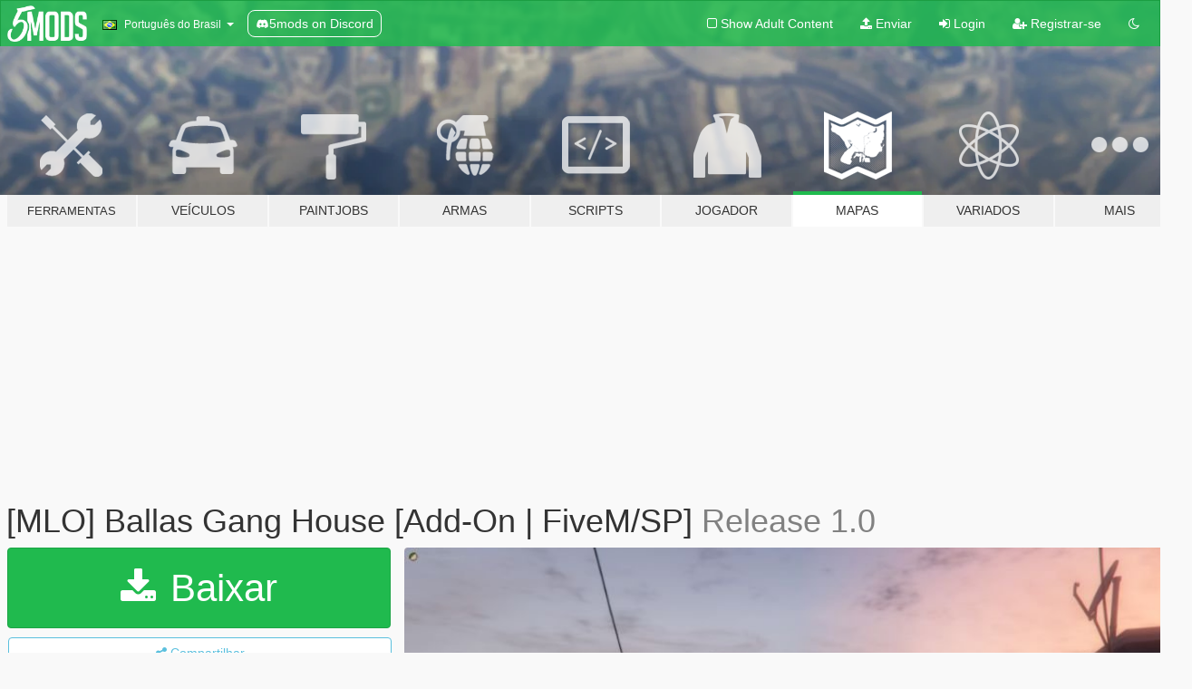

--- FILE ---
content_type: text/html; charset=utf-8
request_url: https://pt.gta5-mods.com/maps/mlo-ballas-gang-house-add-on-fivem-sp-damax_xy
body_size: 16942
content:

<!DOCTYPE html>
<html lang="pt-BR" dir="ltr">
<head>
	<title>
		[MLO] Ballas Gang House [Add-On | FiveM/SP] - GTA5-Mods.com
	</title>

		<script
		  async
		  src="https://hb.vntsm.com/v4/live/vms/sites/gta5-mods.com/index.js"
        ></script>

        <script>
          self.__VM = self.__VM || [];
          self.__VM.push(function (admanager, scope) {
            scope.Config.buildPlacement((configBuilder) => {
              configBuilder.add("billboard");
              configBuilder.addDefaultOrUnique("mobile_mpu").setBreakPoint("mobile")
            }).display("top-ad");

            scope.Config.buildPlacement((configBuilder) => {
              configBuilder.add("leaderboard");
              configBuilder.addDefaultOrUnique("mobile_mpu").setBreakPoint("mobile")
            }).display("central-ad");

            scope.Config.buildPlacement((configBuilder) => {
              configBuilder.add("mpu");
              configBuilder.addDefaultOrUnique("mobile_mpu").setBreakPoint("mobile")
            }).display("side-ad");

            scope.Config.buildPlacement((configBuilder) => {
              configBuilder.add("leaderboard");
              configBuilder.addDefaultOrUnique("mpu").setBreakPoint({ mediaQuery: "max-width:1200px" })
            }).display("central-ad-2");

            scope.Config.buildPlacement((configBuilder) => {
              configBuilder.add("leaderboard");
              configBuilder.addDefaultOrUnique("mobile_mpu").setBreakPoint("mobile")
            }).display("bottom-ad");

            scope.Config.buildPlacement((configBuilder) => {
              configBuilder.add("desktop_takeover");
              configBuilder.addDefaultOrUnique("mobile_takeover").setBreakPoint("mobile")
            }).display("takeover-ad");

            scope.Config.get('mpu').display('download-ad-1');
          });
        </script>

	<meta charset="utf-8">
	<meta name="viewport" content="width=320, initial-scale=1.0, maximum-scale=1.0">
	<meta http-equiv="X-UA-Compatible" content="IE=edge">
	<meta name="msapplication-config" content="none">
	<meta name="theme-color" content="#20ba4e">
	<meta name="msapplication-navbutton-color" content="#20ba4e">
	<meta name="apple-mobile-web-app-capable" content="yes">
	<meta name="apple-mobile-web-app-status-bar-style" content="#20ba4e">
	<meta name="csrf-param" content="authenticity_token" />
<meta name="csrf-token" content="ckPPYacvyH2wxKyRxggjGvH6cf1VK1o3GCZf7xLBkNW0U5o3MUycO9pwvLcaM3hUG8lp7btPfi4fDZo69n/enA==" />
	    <!--suppress ALL -->

    <meta property="og:url" content="https://pt.gta5-mods.com/maps/mlo-ballas-gang-house-add-on-fivem-sp-damax_xy">
    <meta property="og:title" content="[MLO] Ballas Gang House [Add-On | FiveM/SP]">
    <meta property="og:description" content="Pretty small house for such a big street gang. But it accommodates the history of this organization. Everything legal on top is illegal in the basement, as always)  Installation instructions will be in the Readme file FiveM  Before you put the map into &quot;resources&quot; folder, make sure that the games are set to &quot;sv_enforceGameBuild 2545&quot; If not, put this line in your server.cfg  After, you can put the gang_int to &quot;resources&quot; folder, then op...">
    <meta property="og:site_name" content="GTA5-Mods.com">
    <meta property="og:image" content="https://img.gta5-mods.com/q75/images/mlo-ballas-gang-house-add-on-fivem-sp-damax_xy/87b99a-Screenshot_41.jpg">

    <meta name="twitter:card" content="summary_large_image">
    <meta name="twitter:site" content="@5mods">
    <meta name="twitter:title" content="[MLO] Ballas Gang House [Add-On | FiveM/SP]">
    <meta name="twitter:description" content="Pretty small house for such a big street gang. But it accommodates the history of this organization. Everything legal on top is illegal in the basement, as always)  Installation instructions will be in the Readme file FiveM  Before you put the map into &quot;resources&quot; folder, make sure that the games are set to &quot;sv_enforceGameBuild 2545&quot; If not, put this line in your server.cfg  After, you can put the gang_int to &quot;resources&quot; folder, then op...">
    <meta name="twitter:image" content="https://img.gta5-mods.com/q75/images/mlo-ballas-gang-house-add-on-fivem-sp-damax_xy/87b99a-Screenshot_41.jpg">


	<link rel="shortcut icon" type="image/x-icon" href="https://images.gta5-mods.com/icons/favicon.png">
	<link rel="stylesheet" media="screen" href="/assets/application-7e510725ebc5c55e88a9fd87c027a2aa9e20126744fbac89762e0fd54819c399.css" />
	    <link rel="alternate" hreflang="id" href="https://id.gta5-mods.com/maps/mlo-ballas-gang-house-add-on-fivem-sp-damax_xy">
    <link rel="alternate" hreflang="ms" href="https://ms.gta5-mods.com/maps/mlo-ballas-gang-house-add-on-fivem-sp-damax_xy">
    <link rel="alternate" hreflang="bg" href="https://bg.gta5-mods.com/maps/mlo-ballas-gang-house-add-on-fivem-sp-damax_xy">
    <link rel="alternate" hreflang="ca" href="https://ca.gta5-mods.com/maps/mlo-ballas-gang-house-add-on-fivem-sp-damax_xy">
    <link rel="alternate" hreflang="cs" href="https://cs.gta5-mods.com/maps/mlo-ballas-gang-house-add-on-fivem-sp-damax_xy">
    <link rel="alternate" hreflang="da" href="https://da.gta5-mods.com/maps/mlo-ballas-gang-house-add-on-fivem-sp-damax_xy">
    <link rel="alternate" hreflang="de" href="https://de.gta5-mods.com/maps/mlo-ballas-gang-house-add-on-fivem-sp-damax_xy">
    <link rel="alternate" hreflang="el" href="https://el.gta5-mods.com/maps/mlo-ballas-gang-house-add-on-fivem-sp-damax_xy">
    <link rel="alternate" hreflang="en" href="https://www.gta5-mods.com/maps/mlo-ballas-gang-house-add-on-fivem-sp-damax_xy">
    <link rel="alternate" hreflang="es" href="https://es.gta5-mods.com/maps/mlo-ballas-gang-house-add-on-fivem-sp-damax_xy">
    <link rel="alternate" hreflang="fr" href="https://fr.gta5-mods.com/maps/mlo-ballas-gang-house-add-on-fivem-sp-damax_xy">
    <link rel="alternate" hreflang="gl" href="https://gl.gta5-mods.com/maps/mlo-ballas-gang-house-add-on-fivem-sp-damax_xy">
    <link rel="alternate" hreflang="ko" href="https://ko.gta5-mods.com/maps/mlo-ballas-gang-house-add-on-fivem-sp-damax_xy">
    <link rel="alternate" hreflang="hi" href="https://hi.gta5-mods.com/maps/mlo-ballas-gang-house-add-on-fivem-sp-damax_xy">
    <link rel="alternate" hreflang="it" href="https://it.gta5-mods.com/maps/mlo-ballas-gang-house-add-on-fivem-sp-damax_xy">
    <link rel="alternate" hreflang="hu" href="https://hu.gta5-mods.com/maps/mlo-ballas-gang-house-add-on-fivem-sp-damax_xy">
    <link rel="alternate" hreflang="mk" href="https://mk.gta5-mods.com/maps/mlo-ballas-gang-house-add-on-fivem-sp-damax_xy">
    <link rel="alternate" hreflang="nl" href="https://nl.gta5-mods.com/maps/mlo-ballas-gang-house-add-on-fivem-sp-damax_xy">
    <link rel="alternate" hreflang="nb" href="https://no.gta5-mods.com/maps/mlo-ballas-gang-house-add-on-fivem-sp-damax_xy">
    <link rel="alternate" hreflang="pl" href="https://pl.gta5-mods.com/maps/mlo-ballas-gang-house-add-on-fivem-sp-damax_xy">
    <link rel="alternate" hreflang="pt-BR" href="https://pt.gta5-mods.com/maps/mlo-ballas-gang-house-add-on-fivem-sp-damax_xy">
    <link rel="alternate" hreflang="ro" href="https://ro.gta5-mods.com/maps/mlo-ballas-gang-house-add-on-fivem-sp-damax_xy">
    <link rel="alternate" hreflang="ru" href="https://ru.gta5-mods.com/maps/mlo-ballas-gang-house-add-on-fivem-sp-damax_xy">
    <link rel="alternate" hreflang="sl" href="https://sl.gta5-mods.com/maps/mlo-ballas-gang-house-add-on-fivem-sp-damax_xy">
    <link rel="alternate" hreflang="fi" href="https://fi.gta5-mods.com/maps/mlo-ballas-gang-house-add-on-fivem-sp-damax_xy">
    <link rel="alternate" hreflang="sv" href="https://sv.gta5-mods.com/maps/mlo-ballas-gang-house-add-on-fivem-sp-damax_xy">
    <link rel="alternate" hreflang="vi" href="https://vi.gta5-mods.com/maps/mlo-ballas-gang-house-add-on-fivem-sp-damax_xy">
    <link rel="alternate" hreflang="tr" href="https://tr.gta5-mods.com/maps/mlo-ballas-gang-house-add-on-fivem-sp-damax_xy">
    <link rel="alternate" hreflang="uk" href="https://uk.gta5-mods.com/maps/mlo-ballas-gang-house-add-on-fivem-sp-damax_xy">
    <link rel="alternate" hreflang="zh-CN" href="https://zh.gta5-mods.com/maps/mlo-ballas-gang-house-add-on-fivem-sp-damax_xy">

  <script src="/javascripts/ads.js"></script>

		<!-- Nexus Google Tag Manager -->
		<script nonce="true">
//<![CDATA[
				window.dataLayer = window.dataLayer || [];

						window.dataLayer.push({
								login_status: 'Guest',
								user_id: undefined,
								gta5mods_id: undefined,
						});

//]]>
</script>
		<script nonce="true">
//<![CDATA[
				(function(w,d,s,l,i){w[l]=w[l]||[];w[l].push({'gtm.start':
				new Date().getTime(),event:'gtm.js'});var f=d.getElementsByTagName(s)[0],
				j=d.createElement(s),dl=l!='dataLayer'?'&l='+l:'';j.async=true;j.src=
				'https://www.googletagmanager.com/gtm.js?id='+i+dl;f.parentNode.insertBefore(j,f);
				})(window,document,'script','dataLayer','GTM-KCVF2WQ');

//]]>
</script>		<!-- End Nexus Google Tag Manager -->
</head>
<body class=" pt-BR">
	<!-- Google Tag Manager (noscript) -->
	<noscript><iframe src="https://www.googletagmanager.com/ns.html?id=GTM-KCVF2WQ"
										height="0" width="0" style="display:none;visibility:hidden"></iframe></noscript>
	<!-- End Google Tag Manager (noscript) -->

<div id="page-cover"></div>
<div id="page-loading">
	<span class="graphic"></span>
	<span class="message">Carregando...</span>
</div>

<div id="page-cover"></div>

<nav id="main-nav" class="navbar navbar-default">
  <div class="container">
    <div class="navbar-header">
      <a class="navbar-brand" href="/"></a>

      <ul class="nav navbar-nav">
        <li id="language-dropdown" class="dropdown">
          <a href="#language" class="dropdown-toggle" data-toggle="dropdown">
            <span class="famfamfam-flag-br icon"></span>&nbsp;
            <span class="language-name">Português do Brasil</span>
            <span class="caret"></span>
          </a>

          <ul class="dropdown-menu dropdown-menu-with-footer">
                <li>
                  <a href="https://id.gta5-mods.com/maps/mlo-ballas-gang-house-add-on-fivem-sp-damax_xy">
                    <span class="famfamfam-flag-id"></span>
                    <span class="language-name">Bahasa Indonesia</span>
                  </a>
                </li>
                <li>
                  <a href="https://ms.gta5-mods.com/maps/mlo-ballas-gang-house-add-on-fivem-sp-damax_xy">
                    <span class="famfamfam-flag-my"></span>
                    <span class="language-name">Bahasa Melayu</span>
                  </a>
                </li>
                <li>
                  <a href="https://bg.gta5-mods.com/maps/mlo-ballas-gang-house-add-on-fivem-sp-damax_xy">
                    <span class="famfamfam-flag-bg"></span>
                    <span class="language-name">Български</span>
                  </a>
                </li>
                <li>
                  <a href="https://ca.gta5-mods.com/maps/mlo-ballas-gang-house-add-on-fivem-sp-damax_xy">
                    <span class="famfamfam-flag-catalonia"></span>
                    <span class="language-name">Català</span>
                  </a>
                </li>
                <li>
                  <a href="https://cs.gta5-mods.com/maps/mlo-ballas-gang-house-add-on-fivem-sp-damax_xy">
                    <span class="famfamfam-flag-cz"></span>
                    <span class="language-name">Čeština</span>
                  </a>
                </li>
                <li>
                  <a href="https://da.gta5-mods.com/maps/mlo-ballas-gang-house-add-on-fivem-sp-damax_xy">
                    <span class="famfamfam-flag-dk"></span>
                    <span class="language-name">Dansk</span>
                  </a>
                </li>
                <li>
                  <a href="https://de.gta5-mods.com/maps/mlo-ballas-gang-house-add-on-fivem-sp-damax_xy">
                    <span class="famfamfam-flag-de"></span>
                    <span class="language-name">Deutsch</span>
                  </a>
                </li>
                <li>
                  <a href="https://el.gta5-mods.com/maps/mlo-ballas-gang-house-add-on-fivem-sp-damax_xy">
                    <span class="famfamfam-flag-gr"></span>
                    <span class="language-name">Ελληνικά</span>
                  </a>
                </li>
                <li>
                  <a href="https://www.gta5-mods.com/maps/mlo-ballas-gang-house-add-on-fivem-sp-damax_xy">
                    <span class="famfamfam-flag-gb"></span>
                    <span class="language-name">English</span>
                  </a>
                </li>
                <li>
                  <a href="https://es.gta5-mods.com/maps/mlo-ballas-gang-house-add-on-fivem-sp-damax_xy">
                    <span class="famfamfam-flag-es"></span>
                    <span class="language-name">Español</span>
                  </a>
                </li>
                <li>
                  <a href="https://fr.gta5-mods.com/maps/mlo-ballas-gang-house-add-on-fivem-sp-damax_xy">
                    <span class="famfamfam-flag-fr"></span>
                    <span class="language-name">Français</span>
                  </a>
                </li>
                <li>
                  <a href="https://gl.gta5-mods.com/maps/mlo-ballas-gang-house-add-on-fivem-sp-damax_xy">
                    <span class="famfamfam-flag-es-gl"></span>
                    <span class="language-name">Galego</span>
                  </a>
                </li>
                <li>
                  <a href="https://ko.gta5-mods.com/maps/mlo-ballas-gang-house-add-on-fivem-sp-damax_xy">
                    <span class="famfamfam-flag-kr"></span>
                    <span class="language-name">한국어</span>
                  </a>
                </li>
                <li>
                  <a href="https://hi.gta5-mods.com/maps/mlo-ballas-gang-house-add-on-fivem-sp-damax_xy">
                    <span class="famfamfam-flag-in"></span>
                    <span class="language-name">हिन्दी</span>
                  </a>
                </li>
                <li>
                  <a href="https://it.gta5-mods.com/maps/mlo-ballas-gang-house-add-on-fivem-sp-damax_xy">
                    <span class="famfamfam-flag-it"></span>
                    <span class="language-name">Italiano</span>
                  </a>
                </li>
                <li>
                  <a href="https://hu.gta5-mods.com/maps/mlo-ballas-gang-house-add-on-fivem-sp-damax_xy">
                    <span class="famfamfam-flag-hu"></span>
                    <span class="language-name">Magyar</span>
                  </a>
                </li>
                <li>
                  <a href="https://mk.gta5-mods.com/maps/mlo-ballas-gang-house-add-on-fivem-sp-damax_xy">
                    <span class="famfamfam-flag-mk"></span>
                    <span class="language-name">Македонски</span>
                  </a>
                </li>
                <li>
                  <a href="https://nl.gta5-mods.com/maps/mlo-ballas-gang-house-add-on-fivem-sp-damax_xy">
                    <span class="famfamfam-flag-nl"></span>
                    <span class="language-name">Nederlands</span>
                  </a>
                </li>
                <li>
                  <a href="https://no.gta5-mods.com/maps/mlo-ballas-gang-house-add-on-fivem-sp-damax_xy">
                    <span class="famfamfam-flag-no"></span>
                    <span class="language-name">Norsk</span>
                  </a>
                </li>
                <li>
                  <a href="https://pl.gta5-mods.com/maps/mlo-ballas-gang-house-add-on-fivem-sp-damax_xy">
                    <span class="famfamfam-flag-pl"></span>
                    <span class="language-name">Polski</span>
                  </a>
                </li>
                <li>
                  <a href="https://pt.gta5-mods.com/maps/mlo-ballas-gang-house-add-on-fivem-sp-damax_xy">
                    <span class="famfamfam-flag-br"></span>
                    <span class="language-name">Português do Brasil</span>
                  </a>
                </li>
                <li>
                  <a href="https://ro.gta5-mods.com/maps/mlo-ballas-gang-house-add-on-fivem-sp-damax_xy">
                    <span class="famfamfam-flag-ro"></span>
                    <span class="language-name">Română</span>
                  </a>
                </li>
                <li>
                  <a href="https://ru.gta5-mods.com/maps/mlo-ballas-gang-house-add-on-fivem-sp-damax_xy">
                    <span class="famfamfam-flag-ru"></span>
                    <span class="language-name">Русский</span>
                  </a>
                </li>
                <li>
                  <a href="https://sl.gta5-mods.com/maps/mlo-ballas-gang-house-add-on-fivem-sp-damax_xy">
                    <span class="famfamfam-flag-si"></span>
                    <span class="language-name">Slovenščina</span>
                  </a>
                </li>
                <li>
                  <a href="https://fi.gta5-mods.com/maps/mlo-ballas-gang-house-add-on-fivem-sp-damax_xy">
                    <span class="famfamfam-flag-fi"></span>
                    <span class="language-name">Suomi</span>
                  </a>
                </li>
                <li>
                  <a href="https://sv.gta5-mods.com/maps/mlo-ballas-gang-house-add-on-fivem-sp-damax_xy">
                    <span class="famfamfam-flag-se"></span>
                    <span class="language-name">Svenska</span>
                  </a>
                </li>
                <li>
                  <a href="https://vi.gta5-mods.com/maps/mlo-ballas-gang-house-add-on-fivem-sp-damax_xy">
                    <span class="famfamfam-flag-vn"></span>
                    <span class="language-name">Tiếng Việt</span>
                  </a>
                </li>
                <li>
                  <a href="https://tr.gta5-mods.com/maps/mlo-ballas-gang-house-add-on-fivem-sp-damax_xy">
                    <span class="famfamfam-flag-tr"></span>
                    <span class="language-name">Türkçe</span>
                  </a>
                </li>
                <li>
                  <a href="https://uk.gta5-mods.com/maps/mlo-ballas-gang-house-add-on-fivem-sp-damax_xy">
                    <span class="famfamfam-flag-ua"></span>
                    <span class="language-name">Українська</span>
                  </a>
                </li>
                <li>
                  <a href="https://zh.gta5-mods.com/maps/mlo-ballas-gang-house-add-on-fivem-sp-damax_xy">
                    <span class="famfamfam-flag-cn"></span>
                    <span class="language-name">中文</span>
                  </a>
                </li>
          </ul>
        </li>
        <li class="discord-link">
          <a href="https://discord.gg/2PR7aMzD4U" target="_blank" rel="noreferrer">
            <img src="https://images.gta5-mods.com/site/discord-header.svg" height="15px" alt="">
            <span>5mods on Discord</span>
          </a>
        </li>
      </ul>
    </div>

    <ul class="nav navbar-nav navbar-right">
        <li>
          <a href="/adult_filter" title="Light mode">
              <span class="fa fa-square-o"></span>
            <span>Show Adult <span class="adult-filter__content-text">Content</span></span>
          </a>
        </li>
      <li class="hidden-xs">
        <a href="/upload">
          <span class="icon fa fa-upload"></span>
          Enviar
        </a>
      </li>

        <li>
          <a href="/login?r=/maps/mlo-ballas-gang-house-add-on-fivem-sp-damax_xy">
            <span class="icon fa fa-sign-in"></span>
            <span class="login-text">Login</span>
          </a>
        </li>

        <li class="hidden-xs">
          <a href="/register?r=/maps/mlo-ballas-gang-house-add-on-fivem-sp-damax_xy">
            <span class="icon fa fa-user-plus"></span>
            Registrar-se
          </a>
        </li>

        <li>
            <a href="/dark_mode" title="Dark mode">
              <span class="fa fa-moon-o"></span>
            </a>
        </li>

      <li id="search-dropdown">
        <a href="#search" class="dropdown-toggle" data-toggle="dropdown">
          <span class="fa fa-search"></span>
        </a>

        <div class="dropdown-menu">
          <div class="form-inline">
            <div class="form-group">
              <div class="input-group">
                <div class="input-group-addon"><span  class="fa fa-search"></span></div>
                <input type="text" class="form-control" placeholder="Buscar mods para GTA 5...">
              </div>
            </div>
            <button type="submit" class="btn btn-primary">
              Buscar
            </button>
          </div>
        </div>
      </li>
    </ul>
  </div>
</nav>

<div id="banner" class="maps">
  <div class="container hidden-xs">
    <div id="intro">
      <h1 class="styled">Bem-vindos ao GTA5-Mods.com</h1>
      <p>Selecione uma das seguintes categorias para começar a procurar os mods mais recentes do GTA 5 para PC:</p>
    </div>
  </div>

  <div class="container">
    <ul id="navigation" class="clearfix pt-BR">
        <li class="tools ">
          <a href="/tools">
            <span class="icon-category"></span>
            <span class="label-border"></span>
            <span class="label-category lg-small md-small">
              <span>Ferramentas</span>
            </span>
          </a>
        </li>
        <li class="vehicles ">
          <a href="/vehicles">
            <span class="icon-category"></span>
            <span class="label-border"></span>
            <span class="label-category ">
              <span>Veículos</span>
            </span>
          </a>
        </li>
        <li class="paintjobs ">
          <a href="/paintjobs">
            <span class="icon-category"></span>
            <span class="label-border"></span>
            <span class="label-category ">
              <span>Paintjobs</span>
            </span>
          </a>
        </li>
        <li class="weapons ">
          <a href="/weapons">
            <span class="icon-category"></span>
            <span class="label-border"></span>
            <span class="label-category ">
              <span>Armas</span>
            </span>
          </a>
        </li>
        <li class="scripts ">
          <a href="/scripts">
            <span class="icon-category"></span>
            <span class="label-border"></span>
            <span class="label-category ">
              <span>Scripts</span>
            </span>
          </a>
        </li>
        <li class="player ">
          <a href="/player">
            <span class="icon-category"></span>
            <span class="label-border"></span>
            <span class="label-category ">
              <span>Jogador</span>
            </span>
          </a>
        </li>
        <li class="maps active">
          <a href="/maps">
            <span class="icon-category"></span>
            <span class="label-border"></span>
            <span class="label-category ">
              <span>Mapas</span>
            </span>
          </a>
        </li>
        <li class="misc ">
          <a href="/misc">
            <span class="icon-category"></span>
            <span class="label-border"></span>
            <span class="label-category ">
              <span>Variados</span>
            </span>
          </a>
        </li>
      <li id="more-dropdown" class="more dropdown">
        <a href="#more" class="dropdown-toggle" data-toggle="dropdown">
          <span class="icon-category"></span>
          <span class="label-border"></span>
          <span class="label-category ">
            <span>Mais</span>
          </span>
        </a>

        <ul class="dropdown-menu pull-right">
          <li>
            <a href="http://www.gta5cheats.com" target="_blank">
              <span class="fa fa-external-link"></span>
              GTA 5 Cheats
            </a>
          </li>
        </ul>
      </li>
    </ul>
  </div>
</div>

<div id="content">
  


<div id="file" class="container" data-user-file-id="137705">
  <div class="clearfix">
      <div id="top-ad" class="ad-container"></div>

    <h1>
      
      [MLO] Ballas Gang House [Add-On | FiveM/SP]
      <span class="version">Release 1.0</span>

    </h1>
  </div>


    <div id="file-container" class="row">
      <div class="col-sm-5 col-lg-4">

          <a href="/maps/mlo-ballas-gang-house-add-on-fivem-sp-damax_xy/download/135653" class="btn btn-primary btn-download" >
            <span class="fa fa-download"></span>
            Baixar
          </a>

        <div class="file-actions">

          <div class="row">
            <div class="col-xs-12 share-container">
              <div id="share-list">
                <ul>
                  <li>
                    <a href="#share-facebook" class="facebook" title="Compartilhar no Facebook">
                      <span class="fa fa-facebook"></span>
                    </a>
                  </li>
                  <li>
                    <a href="#share-twitter" class="twitter" title="Compartilhar no Twitter" data-text="[MLO] Ballas Gang House [Add-On | FiveM/SP]">
                      <span class="fa fa-twitter"></span>
                    </a>
                  </li>
                  <li>
                    <a href="#share-vk" class="vk" title="Compartilhar no VKontakte">
                      <span class="fa fa-vk"></span>
                    </a>
                  </li>
                </ul>
              </div>

              <button class="btn btn-o-info btn-block">
                <span class="fa fa-share-alt "></span>
                <span>Compartilhar</span>
              </button>
            </div>

          </div>
        </div>
        <div class="panel panel-default">
          <div class="panel-body">
            <div class="user-panel row">
              <div class="col-xs-3">
                <a href="/users/DaMax_xY">
                  <img class="img-responsive" src="https://img.gta5-mods.com/q75-w100-h100-cfill/avatars/507090/b51ee8-maloy.jpg" alt="B51ee8 maloy" />
                </a>
              </div>
              <div class="col-xs-9">
                <a class="username" href="/users/DaMax_xY">DaMax_xY</a>
                  <br/>
                  <div class="user-social">
                    










<a title="Discord Server" target="_blank" href="https://discord.gg/kmfvWJ2RWr"><span class="fa fa-discord size-30"></span></a>

                  </div>

                  

                    <div class="button-donate">
                      
<div class="paypal-button-widget">
  <form method="post" action="https://www.paypal.com/cgi-bin/webscr" target="_blank">
    <input type="hidden" name="item_name" value="Donation for [MLO] Ballas Gang House [Add-On | FiveM/SP] [GTA5-Mods.com]">
    <input type="hidden" name="lc" value="pt_BR">
    <input type="hidden" name="no_shipping" value="1">
    <input type="hidden" name="cmd" value="_donations">
    <input type="hidden" name="business" value="danmac621@gmail.com">
    <input type="hidden" name="bn" value="JavaScriptButtons_donate">
    <input type="hidden" name="notify_url" value="https://www.gta5-mods.com/ipn">
    <input type="hidden" name="custom" value="[507090, -1, 137705]">
    <button class="paypal-button paypal-style-primary paypal-size-small" type="submit" dir="ltr">
        <span class="paypal-button-logo">
          <img src="[data-uri]">
        </span><span class="paypal-button-content" dir="auto">
          Doar com <img alt="PayPal" src="[data-uri]" />
        </span>
    </button>
  </form>
</div>
                    </div>

              </div>
            </div>
          </div>
        </div>

          <div class="panel panel-default hidden-xs">
            <div class="panel-body">
  <h3 class="mt-0">
    <i class="fa fa-list-alt"></i>
    <span class="translation_missing" title="translation missing: pt-BR.user_file.all_versions">All Versions</span>
  </h3>
      <div class="well pull-left file-version-container ">
        <div class="pull-left">
          <i class="fa fa-file"></i>&nbsp;Release 1.0 <span>(current)</span>
          <p>
            <span class="num-downloads">23.751 downloads <span class="file-size">, 13 MB</span></span>
            <br/><span class="num-downloads">15 de Abril de 2022</span>
          </p>
        </div>
        <div class="pull-right" >
                  <a target="_blank" href="https://www.virustotal.com/gui/file/6923f92c6b575830a77271b839195f3edd5e534c47cd4de26da8c0dc81ef3066/detection/f-6923f92c6b575830a77271b839195f3edd5e534c47cd4de26da8c0dc81ef3066-1649941585"><i data-container="body" data-trigger="hover" data-toggle="popover" data-placement="top" data-html="true" data-title="<b class='color-success'>This file is safe <i class='fa fa-check-circle-o'></i></b>" data-content="<i>This file has been scanned for viruses and is safe to download.</i>" class="fa fa-shield vt-version"></i></a>

              <a target="_blank" href="/maps/mlo-ballas-gang-house-add-on-fivem-sp-damax_xy/download/135653"><i class="fa fa-download download-version"></i></a>
        </div>
      </div>
</div>
          </div>

          <div id="side-ad" class="ad-container"></div>

        <div class="file-list">
            <div class="col-xs-12 hidden-xs">
              <h4>More mods by <a class="username" href="/users/DaMax_xY">DaMax_xY</a>:</h4>
                
<div class="file-list-obj">
  <a href="/maps/mlo-lifeinvader-studio-room-add-on-fivem" title="[MLO] LifeInvader Studio Room [Add-On | FiveM]" class="preview empty">

    <img title="[MLO] LifeInvader Studio Room [Add-On | FiveM]" class="img-responsive" alt="[MLO] LifeInvader Studio Room [Add-On | FiveM]" src="https://img.gta5-mods.com/q75-w500-h333-cfill/images/mlo-lifeinvader-studio-room-add-on-fivem/28b446-Screenshot_30.jpg" />

      <ul class="categories">
            <li>Interior</li>
      </ul>

      <div class="stats">
        <div>
            <span title="3.9 star rating">
              <span class="fa fa-star"></span> 3.9
            </span>
        </div>
        <div>
          <span title="Baixado 8.912 vezes">
            <span class="fa fa-download"></span> 8.912
          </span>
          <span class="stats-likes" title="138 Curtidas">
            <span class="fa fa-thumbs-up"></span> 138
          </span>
        </div>
      </div>

  </a>
  <div class="details">
    <div class="top">
      <div class="name">
        <a href="/maps/mlo-lifeinvader-studio-room-add-on-fivem" title="[MLO] LifeInvader Studio Room [Add-On | FiveM]">
          <span dir="ltr">[MLO] LifeInvader Studio Room [Add-On | FiveM]</span>
        </a>
      </div>
        <div class="version" dir="ltr" title="SP Fix 1.0">SP Fix 1.0</div>
    </div>
    <div class="bottom">
      <span class="bottom-by">By</span> <a href="/users/DaMax_xY" title="DaMax_xY">DaMax_xY</a>
    </div>
  </div>
</div>
                
<div class="file-list-obj">
  <a href="/maps/mlo-davis-gang-interior-add-on-fivem-sp" title="[MLO] Davis Gang Interior [Add-on FiveM | SP]" class="preview empty">

    <img title="[MLO] Davis Gang Interior [Add-on FiveM | SP]" class="img-responsive" alt="[MLO] Davis Gang Interior [Add-on FiveM | SP]" src="https://img.gta5-mods.com/q75-w500-h333-cfill/images/mlo-davis-gang-interior-add-on-fivem-sp/6057e5-Screenshot_29.jpg" />

      <ul class="categories">
      </ul>

      <div class="stats">
        <div>
            <span title="3.94 star rating">
              <span class="fa fa-star"></span> 3.94
            </span>
        </div>
        <div>
          <span title="Baixado 13.109 vezes">
            <span class="fa fa-download"></span> 13.109
          </span>
          <span class="stats-likes" title="121 Curtidas">
            <span class="fa fa-thumbs-up"></span> 121
          </span>
        </div>
      </div>

  </a>
  <div class="details">
    <div class="top">
      <div class="name">
        <a href="/maps/mlo-davis-gang-interior-add-on-fivem-sp" title="[MLO] Davis Gang Interior [Add-on FiveM | SP]">
          <span dir="ltr">[MLO] Davis Gang Interior [Add-on FiveM | SP]</span>
        </a>
      </div>
        <div class="version" dir="ltr" title="SP Fix 1.0">SP Fix 1.0</div>
    </div>
    <div class="bottom">
      <span class="bottom-by">By</span> <a href="/users/DaMax_xY" title="DaMax_xY">DaMax_xY</a>
    </div>
  </div>
</div>
                
<div class="file-list-obj">
  <a href="/maps/mlo-sandy-shores-workshop-add-on-fivem-damax_xy" title="[MLO] Sandy Shores Workshop [Add-On | FiveM] " class="preview empty">

    <img title="[MLO] Sandy Shores Workshop [Add-On | FiveM] " class="img-responsive" alt="[MLO] Sandy Shores Workshop [Add-On | FiveM] " src="https://img.gta5-mods.com/q75-w500-h333-cfill/images/mlo-sandy-shores-workshop-add-on-fivem-damax_xy/6a7196-Screenshot_40.jpg" />

      <ul class="categories">
            <li>Interior</li>
      </ul>

      <div class="stats">
        <div>
            <span title="4.75 star rating">
              <span class="fa fa-star"></span> 4.75
            </span>
        </div>
        <div>
          <span title="Baixado 6.876 vezes">
            <span class="fa fa-download"></span> 6.876
          </span>
          <span class="stats-likes" title="78 Curtidas">
            <span class="fa fa-thumbs-up"></span> 78
          </span>
        </div>
      </div>

  </a>
  <div class="details">
    <div class="top">
      <div class="name">
        <a href="/maps/mlo-sandy-shores-workshop-add-on-fivem-damax_xy" title="[MLO] Sandy Shores Workshop [Add-On | FiveM] ">
          <span dir="ltr">[MLO] Sandy Shores Workshop [Add-On | FiveM] </span>
        </a>
      </div>
        <div class="version" dir="ltr" title="1.0">1.0</div>
    </div>
    <div class="bottom">
      <span class="bottom-by">By</span> <a href="/users/DaMax_xY" title="DaMax_xY">DaMax_xY</a>
    </div>
  </div>
</div>
                
<div class="file-list-obj">
  <a href="/maps/murmods-furniture-pack-add-on-sp-fivem" title="Furniture Pack Props" class="preview empty">

    <img title="Furniture Pack Props" class="img-responsive" alt="Furniture Pack Props" src="https://img.gta5-mods.com/q75-w500-h333-cfill/images/murmods-furniture-pack-add-on-sp-fivem/c742bc-image6.png" />

      <ul class="categories">
            <li>Map Editor</li>
            <li>Menyoo</li>
      </ul>

      <div class="stats">
        <div>
            <span title="5.0 star rating">
              <span class="fa fa-star"></span> 5.0
            </span>
        </div>
        <div>
          <span title="Baixado 4.092 vezes">
            <span class="fa fa-download"></span> 4.092
          </span>
          <span class="stats-likes" title="66 Curtidas">
            <span class="fa fa-thumbs-up"></span> 66
          </span>
        </div>
      </div>

  </a>
  <div class="details">
    <div class="top">
      <div class="name">
        <a href="/maps/murmods-furniture-pack-add-on-sp-fivem" title="Furniture Pack Props">
          <span dir="ltr">Furniture Pack Props</span>
        </a>
      </div>
        <div class="version" dir="ltr" title="Added Logo 1.1">Added Logo 1.1</div>
    </div>
    <div class="bottom">
      <span class="bottom-by">By</span> <a href="/users/DaMax_xY" title="DaMax_xY">DaMax_xY</a>
    </div>
  </div>
</div>
            </div>

              <div class="col-xs-12 hidden-xs">
                <h4>More mods in <i><a href="/maps">maps</a></i> category:</h4>
                  
<div class="file-list-obj">
  <a href="/maps/train-paintball-mapping-sp-fivem" title="Train Paintball Mapping [YMAP / FiveM]" class="preview empty">

    <img title="Train Paintball Mapping [YMAP / FiveM]" class="img-responsive" alt="Train Paintball Mapping [YMAP / FiveM]" src="https://img.gta5-mods.com/q75-w500-h333-cfill/images/train-paintball-mapping-sp-fivem/f058eb-0.png" />

      <ul class="categories">
            <li>Edifício</li>
            <li>Cenário</li>
            <li>Map Editor</li>
      </ul>

      <div class="stats">
        <div>
        </div>
        <div>
          <span title="Baixado 30 vezes">
            <span class="fa fa-download"></span> 30
          </span>
          <span class="stats-likes" title="0 Curtidas">
            <span class="fa fa-thumbs-up"></span> 0
          </span>
        </div>
      </div>

  </a>
  <div class="details">
    <div class="top">
      <div class="name">
        <a href="/maps/train-paintball-mapping-sp-fivem" title="Train Paintball Mapping [YMAP / FiveM]">
          <span dir="ltr">Train Paintball Mapping [YMAP / FiveM]</span>
        </a>
      </div>
        <div class="version" dir="ltr" title="1.0.0">1.0.0</div>
    </div>
    <div class="bottom">
      <span class="bottom-by">By</span> <a href="/users/RZN_" title="RZN_">RZN_</a>
    </div>
  </div>
</div>
                  
<div class="file-list-obj">
  <a href="/maps/east-highway-junction-ymap-fivem" title="East Highway Junction [YMAP / FiveM] " class="preview empty">

    <img title="East Highway Junction [YMAP / FiveM] " class="img-responsive" alt="East Highway Junction [YMAP / FiveM] " src="https://img.gta5-mods.com/q75-w500-h333-cfill/images/east-highway-junction-ymap-fivem/bcafcf-0.png" />

      <ul class="categories">
            <li>Estrada</li>
            <li>Cenário</li>
            <li>Map Editor</li>
      </ul>

      <div class="stats">
        <div>
            <span title="5.0 star rating">
              <span class="fa fa-star"></span> 5.0
            </span>
        </div>
        <div>
          <span title="Baixado 144 vezes">
            <span class="fa fa-download"></span> 144
          </span>
          <span class="stats-likes" title="5 Curtidas">
            <span class="fa fa-thumbs-up"></span> 5
          </span>
        </div>
      </div>

  </a>
  <div class="details">
    <div class="top">
      <div class="name">
        <a href="/maps/east-highway-junction-ymap-fivem" title="East Highway Junction [YMAP / FiveM] ">
          <span dir="ltr">East Highway Junction [YMAP / FiveM] </span>
        </a>
      </div>
    </div>
    <div class="bottom">
      <span class="bottom-by">By</span> <a href="/users/RZN_" title="RZN_">RZN_</a>
    </div>
  </div>
</div>
                  
<div class="file-list-obj">
  <a href="/maps/map-updates" title="Map Updates" class="preview empty">

    <img title="Map Updates" class="img-responsive" alt="Map Updates" src="https://img.gta5-mods.com/q75-w500-h333-cfill/images/map-updates/294510-GTA5_2023_10_01_00_21_48_929_temp.png" />

      <ul class="categories">
      </ul>

      <div class="stats">
        <div>
            <span title="4.91 star rating">
              <span class="fa fa-star"></span> 4.91
            </span>
        </div>
        <div>
          <span title="Baixado 23.297 vezes">
            <span class="fa fa-download"></span> 23.297
          </span>
          <span class="stats-likes" title="288 Curtidas">
            <span class="fa fa-thumbs-up"></span> 288
          </span>
        </div>
      </div>

  </a>
  <div class="details">
    <div class="top">
      <div class="name">
        <a href="/maps/map-updates" title="Map Updates">
          <span dir="ltr">Map Updates</span>
        </a>
      </div>
        <div class="version" dir="ltr" title="2.7">2.7</div>
    </div>
    <div class="bottom">
      <span class="bottom-by">By</span> <a href="/users/Alex106" title="Alex106">Alex106</a>
    </div>
  </div>
</div>
              </div>
        </div>
      </div>

      <div class="col-sm-7 col-lg-8">
          <div id="file-media">
            <!-- Cover Media -->
            <div class="text-center">

                <a target="_blank" class="thumbnail mfp-image cover-media" title="[MLO] Ballas Gang House [Add-On | FiveM/SP]" href="https://img.gta5-mods.com/q95/images/mlo-ballas-gang-house-add-on-fivem-sp-damax_xy/87b99a-Screenshot_41.jpg"><img class="img-responsive" src="https://img.gta5-mods.com/q85-w800/images/mlo-ballas-gang-house-add-on-fivem-sp-damax_xy/87b99a-Screenshot_41.jpg" alt="87b99a screenshot 41" /></a>
            </div>

            <!-- Remaining Media -->
              <div class="media-thumbnails row">
                    <div class="col-xs-4 col-md-2">
                      <a target="_blank" class="thumbnail mfp-image" title="[MLO] Ballas Gang House [Add-On | FiveM/SP]" href="https://img.gta5-mods.com/q95/images/mlo-ballas-gang-house-add-on-fivem-sp-damax_xy/87b99a-Screenshot_42.jpg"><img class="img-responsive" src="https://img.gta5-mods.com/q75-w350-h233-cfill/images/mlo-ballas-gang-house-add-on-fivem-sp-damax_xy/87b99a-Screenshot_42.jpg" alt="87b99a screenshot 42" /></a>
                    </div>
                    <div class="col-xs-4 col-md-2">
                      <a target="_blank" class="thumbnail mfp-image" title="[MLO] Ballas Gang House [Add-On | FiveM/SP]" href="https://img.gta5-mods.com/q95/images/mlo-ballas-gang-house-add-on-fivem-sp-damax_xy/87b99a-Screenshot_43.jpg"><img class="img-responsive" src="https://img.gta5-mods.com/q75-w350-h233-cfill/images/mlo-ballas-gang-house-add-on-fivem-sp-damax_xy/87b99a-Screenshot_43.jpg" alt="87b99a screenshot 43" /></a>
                    </div>
                    <div class="col-xs-4 col-md-2">
                      <a target="_blank" class="thumbnail mfp-image" title="[MLO] Ballas Gang House [Add-On | FiveM/SP]" href="https://img.gta5-mods.com/q95/images/mlo-ballas-gang-house-add-on-fivem-sp-damax_xy/87b99a-Screenshot_51.jpg"><img class="img-responsive" src="https://img.gta5-mods.com/q75-w350-h233-cfill/images/mlo-ballas-gang-house-add-on-fivem-sp-damax_xy/87b99a-Screenshot_51.jpg" alt="87b99a screenshot 51" /></a>
                    </div>
                    <div class="col-xs-4 col-md-2">
                      <a target="_blank" class="thumbnail mfp-image" title="[MLO] Ballas Gang House [Add-On | FiveM/SP]" href="https://img.gta5-mods.com/q95/images/mlo-ballas-gang-house-add-on-fivem-sp-damax_xy/87b99a-Screenshot_44.jpg"><img class="img-responsive" src="https://img.gta5-mods.com/q75-w350-h233-cfill/images/mlo-ballas-gang-house-add-on-fivem-sp-damax_xy/87b99a-Screenshot_44.jpg" alt="87b99a screenshot 44" /></a>
                    </div>
                    <div class="col-xs-4 col-md-2">
                      <a target="_blank" class="thumbnail mfp-image" title="[MLO] Ballas Gang House [Add-On | FiveM/SP]" href="https://img.gta5-mods.com/q95/images/mlo-ballas-gang-house-add-on-fivem-sp-damax_xy/87b99a-Screenshot_46.jpg"><img class="img-responsive" src="https://img.gta5-mods.com/q75-w350-h233-cfill/images/mlo-ballas-gang-house-add-on-fivem-sp-damax_xy/87b99a-Screenshot_46.jpg" alt="87b99a screenshot 46" /></a>
                    </div>
                    <div class="col-xs-4 col-md-2">
                      <a target="_blank" class="thumbnail mfp-image" title="[MLO] Ballas Gang House [Add-On | FiveM/SP]" href="https://img.gta5-mods.com/q95/images/mlo-ballas-gang-house-add-on-fivem-sp-damax_xy/87b99a-Screenshot_45.jpg"><img class="img-responsive" src="https://img.gta5-mods.com/q75-w350-h233-cfill/images/mlo-ballas-gang-house-add-on-fivem-sp-damax_xy/87b99a-Screenshot_45.jpg" alt="87b99a screenshot 45" /></a>
                    </div>

                  <div class="extra-media collapse">
                        <div class="col-xs-4 col-md-2">
                          <a target="_blank" class="thumbnail mfp-image" title="[MLO] Ballas Gang House [Add-On | FiveM/SP]" href="https://img.gta5-mods.com/q95/images/mlo-ballas-gang-house-add-on-fivem-sp-damax_xy/87b99a-Screenshot_47.jpg"><img class="img-responsive" src="https://img.gta5-mods.com/q75-w350-h233-cfill/images/mlo-ballas-gang-house-add-on-fivem-sp-damax_xy/87b99a-Screenshot_47.jpg" alt="87b99a screenshot 47" /></a>
                        </div>
                        <div class="col-xs-4 col-md-2">
                          <a target="_blank" class="thumbnail mfp-image" title="[MLO] Ballas Gang House [Add-On | FiveM/SP]" href="https://img.gta5-mods.com/q95/images/mlo-ballas-gang-house-add-on-fivem-sp-damax_xy/87b99a-Screenshot_48.jpg"><img class="img-responsive" src="https://img.gta5-mods.com/q75-w350-h233-cfill/images/mlo-ballas-gang-house-add-on-fivem-sp-damax_xy/87b99a-Screenshot_48.jpg" alt="87b99a screenshot 48" /></a>
                        </div>
                        <div class="col-xs-4 col-md-2">
                          <a target="_blank" class="thumbnail mfp-image" title="[MLO] Ballas Gang House [Add-On | FiveM/SP]" href="https://img.gta5-mods.com/q95/images/mlo-ballas-gang-house-add-on-fivem-sp-damax_xy/87b99a-Screenshot_50.jpg"><img class="img-responsive" src="https://img.gta5-mods.com/q75-w350-h233-cfill/images/mlo-ballas-gang-house-add-on-fivem-sp-damax_xy/87b99a-Screenshot_50.jpg" alt="87b99a screenshot 50" /></a>
                        </div>
                        <div class="col-xs-4 col-md-2">
                          <a target="_blank" class="thumbnail mfp-image" title="[MLO] Ballas Gang House [Add-On | FiveM/SP]" href="https://img.gta5-mods.com/q95/images/mlo-ballas-gang-house-add-on-fivem-sp-damax_xy/87b99a-Screenshot_49.jpg"><img class="img-responsive" src="https://img.gta5-mods.com/q75-w350-h233-cfill/images/mlo-ballas-gang-house-add-on-fivem-sp-damax_xy/87b99a-Screenshot_49.jpg" alt="87b99a screenshot 49" /></a>
                        </div>
                        <div class="col-xs-4 col-md-2">
                          
  <a href="https://www.youtube.com/watch?v=OoNGeSbLWBU" class="thumbnail mfp-iframe" data-video-source="YOUTUBE" data-video-source-id="OoNGeSbLWBU" data-username="DaMax_xY">
    
    <span class="play-button fa fa-youtube-play"></span>
    <img class="img-responsive" src="https://img.youtube.com/vi/OoNGeSbLWBU/mqdefault.jpg" alt="Mqdefault" />
  </a>


                        </div>
                        <div class="col-xs-4 col-md-2">
                          
  <a href="https://www.youtube.com/watch?v=Pnf5NfvOUgQ" class="thumbnail mfp-iframe" data-video-source="YOUTUBE" data-video-source-id="Pnf5NfvOUgQ" data-username="Its_deshon88">
    
    <span class="play-button fa fa-youtube-play"></span>
    <img class="img-responsive" src="https://img.youtube.com/vi/Pnf5NfvOUgQ/mqdefault.jpg" alt="Mqdefault" />
  </a>


                        </div>
                  </div>
              </div>

                <a href="#more" class="media-limit btn btn-o-primary btn-block btn-sm">
                  <span class="fa fa-angle-down"></span>
                  Expandir para ver todas as imagens e vídeos
                  <span class="fa fa-angle-down"></span>
                </a>
          </div>

        <h3 class="clearfix" dir="auto">
          <div class="pull-left file-stats">
            <i class="fa fa-cloud-download pull-left download-icon"></i>
            <div class="file-stat file-downloads pull-left">
              <span class="num-downloads">23.752</span>
              <label>Downloads</label>
            </div>
            <i class="fa fa-thumbs-o-up pull-left like-icon"></i>
            <div class="file-stat file-likes pull-left">
              <span class="num-likes">167</span>
              <label>Curtidas</label>
            </div>
          </div>

                <span class="comment-average-container pull-right">
                    <span class="comment-average-rating" data-rating="4.83"></span>
                    <label>4.83 / 5 estrelas (6 votos)</label>
                </span>
        </h3>
        <div id="featured-comment">
          <ul class="media-list pinned-comments">
            
          </ul>
        </div>
        <div class="visible-xs-block">
          <div class="panel panel-default">
            <div class="panel-body">
              <div class="file-description">
                      <span class="description-body description-collapsed" dir="auto">
                        Pretty small house for such a big street gang. But it accommodates the history of this organization. Everything legal on top is illegal in the basement, as always)<br/><br/><b>Installation instructions will be in the Readme file</b><br/><i>FiveM<br/><br/>Before you put the map into "resources" folder, make sure that the games are set to "sv_enforceGameBuild 2545"<br/>If not, put this line in your server.cfg <br/>After, you can put the gang_int to "resources" folder, then open server.cfg and add line "ensure gcom_ballas_gang".<br/>Start the server and enjoy.<br/><br/><br/>Single Player<br/><br/>Copy this folder into "mods/update/x64/dlcpacks"<br/>Then add the following link to the bottom of your dlclist.xml which is located at "mods/update.rpf/common/data"<br/><br/>     dlcpacks:/gcom_ballas_gang/</i><br/><br/><b>More information and interiors in the discord group:</b><br/><a href="https://discord.com/invite/P3f8XQWpfc">GREENcome Mapping</a>
                        <div class="read-more-button-container">
                          <div class="read-more-gradient"></div>
                          <div class="read-more-button">Show Full Description</div>
                        </div>
                      </span>
              </div>
                <div id=tag-list>
                    <div>
                      <a href="/all/tags/interior/most-downloaded">
                            <span class="label label-default">
                              <span class="fa fa-tag"></span>
                              Interior
                            </span>
                      </a>
                    </div>
                </div>


              <div id="file-dates">

                <br/>
                <small title="Sex, 15 de Abril de 2022, 23:11:10 +0000">
                  <strong>Primeiro envio:</strong>
                  15 de Abril de 2022
                  
                </small>

                  <br/>
                  <small title="Sáb, 16 de Abril de 2022, 01:05:20 +0000">
                    <strong>Último envio:</strong>
                    16 de Abril de 2022
                  </small>

                  <br/>
                  <small title="Qui, 15 de Janeiro de 2026, 02:44:24 +0000">
                    <strong>Último download:</strong>
                    há 5 minutos atrás
                  </small>
              </div>
            </div>
          </div>

          <div class="panel panel-default visible-xs-block">
            <div class="panel-body">
  <h3 class="mt-0">
    <i class="fa fa-list-alt"></i>
    <span class="translation_missing" title="translation missing: pt-BR.user_file.all_versions">All Versions</span>
  </h3>
      <div class="well pull-left file-version-container ">
        <div class="pull-left">
          <i class="fa fa-file"></i>&nbsp;Release 1.0 <span>(current)</span>
          <p>
            <span class="num-downloads">23.751 downloads <span class="file-size">, 13 MB</span></span>
            <br/><span class="num-downloads">15 de Abril de 2022</span>
          </p>
        </div>
        <div class="pull-right" >
                  <a target="_blank" href="https://www.virustotal.com/gui/file/6923f92c6b575830a77271b839195f3edd5e534c47cd4de26da8c0dc81ef3066/detection/f-6923f92c6b575830a77271b839195f3edd5e534c47cd4de26da8c0dc81ef3066-1649941585"><i data-container="body" data-trigger="hover" data-toggle="popover" data-placement="top" data-html="true" data-title="<b class='color-success'>This file is safe <i class='fa fa-check-circle-o'></i></b>" data-content="<i>This file has been scanned for viruses and is safe to download.</i>" class="fa fa-shield vt-version"></i></a>

              <a target="_blank" href="/maps/mlo-ballas-gang-house-add-on-fivem-sp-damax_xy/download/135653"><i class="fa fa-download download-version"></i></a>
        </div>
      </div>
</div>
          </div>

          <h3 class="clearfix comments-stats" dir="auto">
              <span class="pull-left">
                  <span class="num-comments" data-count="13">13 Comentários</span>
              </span>
          </h3>
          <div id="comments_mobile"></div>

          <div class="file-list">
              <div class="col-xs-12">
                <h4>More mods by <a class="username" href="/users/DaMax_xY">DaMax_xY</a>:</h4>
                  
<div class="file-list-obj">
  <a href="/maps/mlo-lifeinvader-studio-room-add-on-fivem" title="[MLO] LifeInvader Studio Room [Add-On | FiveM]" class="preview empty">

    <img title="[MLO] LifeInvader Studio Room [Add-On | FiveM]" class="img-responsive" alt="[MLO] LifeInvader Studio Room [Add-On | FiveM]" src="https://img.gta5-mods.com/q75-w500-h333-cfill/images/mlo-lifeinvader-studio-room-add-on-fivem/28b446-Screenshot_30.jpg" />

      <ul class="categories">
            <li>Interior</li>
      </ul>

      <div class="stats">
        <div>
            <span title="3.9 star rating">
              <span class="fa fa-star"></span> 3.9
            </span>
        </div>
        <div>
          <span title="Baixado 8.912 vezes">
            <span class="fa fa-download"></span> 8.912
          </span>
          <span class="stats-likes" title="138 Curtidas">
            <span class="fa fa-thumbs-up"></span> 138
          </span>
        </div>
      </div>

  </a>
  <div class="details">
    <div class="top">
      <div class="name">
        <a href="/maps/mlo-lifeinvader-studio-room-add-on-fivem" title="[MLO] LifeInvader Studio Room [Add-On | FiveM]">
          <span dir="ltr">[MLO] LifeInvader Studio Room [Add-On | FiveM]</span>
        </a>
      </div>
        <div class="version" dir="ltr" title="SP Fix 1.0">SP Fix 1.0</div>
    </div>
    <div class="bottom">
      <span class="bottom-by">By</span> <a href="/users/DaMax_xY" title="DaMax_xY">DaMax_xY</a>
    </div>
  </div>
</div>
                  
<div class="file-list-obj">
  <a href="/maps/mlo-davis-gang-interior-add-on-fivem-sp" title="[MLO] Davis Gang Interior [Add-on FiveM | SP]" class="preview empty">

    <img title="[MLO] Davis Gang Interior [Add-on FiveM | SP]" class="img-responsive" alt="[MLO] Davis Gang Interior [Add-on FiveM | SP]" src="https://img.gta5-mods.com/q75-w500-h333-cfill/images/mlo-davis-gang-interior-add-on-fivem-sp/6057e5-Screenshot_29.jpg" />

      <ul class="categories">
      </ul>

      <div class="stats">
        <div>
            <span title="3.94 star rating">
              <span class="fa fa-star"></span> 3.94
            </span>
        </div>
        <div>
          <span title="Baixado 13.109 vezes">
            <span class="fa fa-download"></span> 13.109
          </span>
          <span class="stats-likes" title="121 Curtidas">
            <span class="fa fa-thumbs-up"></span> 121
          </span>
        </div>
      </div>

  </a>
  <div class="details">
    <div class="top">
      <div class="name">
        <a href="/maps/mlo-davis-gang-interior-add-on-fivem-sp" title="[MLO] Davis Gang Interior [Add-on FiveM | SP]">
          <span dir="ltr">[MLO] Davis Gang Interior [Add-on FiveM | SP]</span>
        </a>
      </div>
        <div class="version" dir="ltr" title="SP Fix 1.0">SP Fix 1.0</div>
    </div>
    <div class="bottom">
      <span class="bottom-by">By</span> <a href="/users/DaMax_xY" title="DaMax_xY">DaMax_xY</a>
    </div>
  </div>
</div>
                  
<div class="file-list-obj">
  <a href="/maps/mlo-sandy-shores-workshop-add-on-fivem-damax_xy" title="[MLO] Sandy Shores Workshop [Add-On | FiveM] " class="preview empty">

    <img title="[MLO] Sandy Shores Workshop [Add-On | FiveM] " class="img-responsive" alt="[MLO] Sandy Shores Workshop [Add-On | FiveM] " src="https://img.gta5-mods.com/q75-w500-h333-cfill/images/mlo-sandy-shores-workshop-add-on-fivem-damax_xy/6a7196-Screenshot_40.jpg" />

      <ul class="categories">
            <li>Interior</li>
      </ul>

      <div class="stats">
        <div>
            <span title="4.75 star rating">
              <span class="fa fa-star"></span> 4.75
            </span>
        </div>
        <div>
          <span title="Baixado 6.876 vezes">
            <span class="fa fa-download"></span> 6.876
          </span>
          <span class="stats-likes" title="78 Curtidas">
            <span class="fa fa-thumbs-up"></span> 78
          </span>
        </div>
      </div>

  </a>
  <div class="details">
    <div class="top">
      <div class="name">
        <a href="/maps/mlo-sandy-shores-workshop-add-on-fivem-damax_xy" title="[MLO] Sandy Shores Workshop [Add-On | FiveM] ">
          <span dir="ltr">[MLO] Sandy Shores Workshop [Add-On | FiveM] </span>
        </a>
      </div>
        <div class="version" dir="ltr" title="1.0">1.0</div>
    </div>
    <div class="bottom">
      <span class="bottom-by">By</span> <a href="/users/DaMax_xY" title="DaMax_xY">DaMax_xY</a>
    </div>
  </div>
</div>
                  
<div class="file-list-obj">
  <a href="/maps/murmods-furniture-pack-add-on-sp-fivem" title="Furniture Pack Props" class="preview empty">

    <img title="Furniture Pack Props" class="img-responsive" alt="Furniture Pack Props" src="https://img.gta5-mods.com/q75-w500-h333-cfill/images/murmods-furniture-pack-add-on-sp-fivem/c742bc-image6.png" />

      <ul class="categories">
            <li>Map Editor</li>
            <li>Menyoo</li>
      </ul>

      <div class="stats">
        <div>
            <span title="5.0 star rating">
              <span class="fa fa-star"></span> 5.0
            </span>
        </div>
        <div>
          <span title="Baixado 4.092 vezes">
            <span class="fa fa-download"></span> 4.092
          </span>
          <span class="stats-likes" title="66 Curtidas">
            <span class="fa fa-thumbs-up"></span> 66
          </span>
        </div>
      </div>

  </a>
  <div class="details">
    <div class="top">
      <div class="name">
        <a href="/maps/murmods-furniture-pack-add-on-sp-fivem" title="Furniture Pack Props">
          <span dir="ltr">Furniture Pack Props</span>
        </a>
      </div>
        <div class="version" dir="ltr" title="Added Logo 1.1">Added Logo 1.1</div>
    </div>
    <div class="bottom">
      <span class="bottom-by">By</span> <a href="/users/DaMax_xY" title="DaMax_xY">DaMax_xY</a>
    </div>
  </div>
</div>
              </div>
          </div>

        </div>

        <div class="hidden-xs">

          <ul class="nav nav-tabs" role="tablist">
              <li role="presentation" class="active">
                <a class="url-push" href="#description_tab" aria-controls="home" role="tab" data-toggle="tab">
                  <i class="fa fa-file-text-o"></i>
                  &nbsp;Description
                </a>
              </li>
              <li role="presentation">
                <a class="url-push" href="#comments_tab" aria-controls="profile" role="tab" data-toggle="tab">
                  <i class="fa fa-comments-o"></i>
                  &nbsp;Comments (13)
                </a>
              </li>
          </ul>

          <div class="tab-content">

            <!-- Default / Description Tab -->
            <div role="tabpanel" class="tab-pane  active " id="description_tab">
              <div class="panel panel-default" style="margin-top: 8px">
                <div class="panel-body">
                  <div class="file-description">
                        <span class="description-body " dir="auto">
                          Pretty small house for such a big street gang. But it accommodates the history of this organization. Everything legal on top is illegal in the basement, as always)<br/><br/><b>Installation instructions will be in the Readme file</b><br/><i>FiveM<br/><br/>Before you put the map into "resources" folder, make sure that the games are set to "sv_enforceGameBuild 2545"<br/>If not, put this line in your server.cfg <br/>After, you can put the gang_int to "resources" folder, then open server.cfg and add line "ensure gcom_ballas_gang".<br/>Start the server and enjoy.<br/><br/><br/>Single Player<br/><br/>Copy this folder into "mods/update/x64/dlcpacks"<br/>Then add the following link to the bottom of your dlclist.xml which is located at "mods/update.rpf/common/data"<br/><br/>     dlcpacks:/gcom_ballas_gang/</i><br/><br/><b>More information and interiors in the discord group:</b><br/><a href="https://discord.com/invite/P3f8XQWpfc">GREENcome Mapping</a>
                        </span>
                  </div>
                <div id=tag-list>
                    <div>
                      <a href="/all/tags/interior/most-downloaded">
                            <span class="label label-default">
                              <span class="fa fa-tag"></span>
                              Interior
                            </span>
                      </a>
                    </div>
                </div>


                  <div id="file-dates">

                    <br/>
                    <small title="Sex, 15 de Abril de 2022, 23:11:10 +0000">
                      <strong>Primeiro envio:</strong>
                      15 de Abril de 2022
                      
                    </small>

                      <br/>
                      <small title="Sáb, 16 de Abril de 2022, 01:05:20 +0000">
                        <strong>Último envio:</strong>
                        16 de Abril de 2022
                      </small>

                      <br/>
                      <small title="Qui, 15 de Janeiro de 2026, 02:44:24 +0000">
                        <strong>Último download:</strong>
                        há 5 minutos atrás
                      </small>
                  </div>
                </div>
              </div>
            </div>

            <!-- Comments Tab -->
            <div role="tabpanel" class="tab-pane " id="comments_tab">
              <div id="comments">
                <ul class="media-list pinned-comments">
                 

                </ul>


                <ul class="media-list comments-list">
                  
    <li id="comment-2019273" class="comment media " data-comment-id="2019273" data-username="Niziul" data-mentions="[]">
      <div class="media-left">
        <a href="/users/Niziul"><img class="media-object" src="https://img.gta5-mods.com/q75-w100-h100-cfill/avatars/1238523/09048e-image_2023-11-25_210713226.png" alt="09048e image 2023 11 25 210713226" /></a>
      </div>
      <div class="media-body">
        <div class="panel panel-default">
          <div class="panel-body">
            <div class="media-heading clearfix">
              <div class="pull-left flip" dir="auto">
                <a href="/users/Niziul">Niziul</a>
                    
              </div>
              <div class="pull-right flip">
                

                <span class="comment-rating" data-rating="5.0"></span>
              </div>
            </div>

            <div class="comment-text " dir="auto"><p>very well done.</p></div>

            <div class="media-details clearfix">
              <div class="row">
                <div class="col-md-8 text-left flip">


                  

                  
                </div>
                <div class="col-md-4 text-right flip" title="Sáb, 16 de Abril de 2022, 03:44:34 +0000">16 de Abril de 2022</div>
              </div>
            </div>
          </div>
        </div>
      </div>
    </li>

    <li id="comment-2019310" class="comment media " data-comment-id="2019310" data-username="WolfFire23309" data-mentions="[]">
      <div class="media-left">
        <a href="/users/WolfFire23309"><img class="media-object" src="https://img.gta5-mods.com/q75-w100-h100-cfill/avatars/500184/35cf77-7269de3ae58f9a4a4fb807bb8df2c197~2.jpg" alt="35cf77 7269de3ae58f9a4a4fb807bb8df2c197~2" /></a>
      </div>
      <div class="media-body">
        <div class="panel panel-default">
          <div class="panel-body">
            <div class="media-heading clearfix">
              <div class="pull-left flip" dir="auto">
                <a href="/users/WolfFire23309">WolfFire23309</a>
                    
              </div>
              <div class="pull-right flip">
                

                <span class="comment-rating" data-rating="5.0"></span>
              </div>
            </div>

            <div class="comment-text " dir="auto"><p>This is outstanding!!! Amazing job on this bro!</p></div>

            <div class="media-details clearfix">
              <div class="row">
                <div class="col-md-8 text-left flip">


                  

                  
                </div>
                <div class="col-md-4 text-right flip" title="Sáb, 16 de Abril de 2022, 06:57:59 +0000">16 de Abril de 2022</div>
              </div>
            </div>
          </div>
        </div>
      </div>
    </li>

    <li id="comment-2019315" class="comment media " data-comment-id="2019315" data-username="elsanhoty" data-mentions="[&quot;DaMax_xY&quot;]">
      <div class="media-left">
        <a href="/users/elsanhoty"><img class="media-object" src="https://img.gta5-mods.com/q75-w100-h100-cfill/avatars/952776/a37559-z (122).png" alt="A37559 z (122)" /></a>
      </div>
      <div class="media-body">
        <div class="panel panel-default">
          <div class="panel-body">
            <div class="media-heading clearfix">
              <div class="pull-left flip" dir="auto">
                <a href="/users/elsanhoty">elsanhoty</a>
                    
              </div>
              <div class="pull-right flip">
                

                <span class="comment-rating" data-rating="5.0"></span>
              </div>
            </div>

            <div class="comment-text " dir="auto"><p><a class="mention" href="/users/DaMax_xY">@DaMax_xY</a> Thanks damax for this awesome work deserve 10 stars and 100 uc in pubg</p></div>

            <div class="media-details clearfix">
              <div class="row">
                <div class="col-md-8 text-left flip">


                  

                  
                </div>
                <div class="col-md-4 text-right flip" title="Sáb, 16 de Abril de 2022, 07:59:07 +0000">16 de Abril de 2022</div>
              </div>
            </div>
          </div>
        </div>
      </div>
    </li>

    <li id="comment-2019380" class="comment media " data-comment-id="2019380" data-username="ReNNie" data-mentions="[]">
      <div class="media-left">
        <a href="/users/ReNNie"><img class="media-object" src="https://img.gta5-mods.com/q75-w100-h100-cfill/avatars/11914/21f196-!!!ReNNie_avatar_no_outside.png" alt="21f196 !!!rennie avatar no outside" /></a>
      </div>
      <div class="media-body">
        <div class="panel panel-default">
          <div class="panel-body">
            <div class="media-heading clearfix">
              <div class="pull-left flip" dir="auto">
                <a href="/users/ReNNie">ReNNie</a>
                    <label class="label label-warning">Moderador</label>
              </div>
              <div class="pull-right flip">
                

                
              </div>
            </div>

            <div class="comment-text " dir="auto"><p>Very nice, MLOs are severely underrated and unfortunately mostly monetized, so thank you for sharing your work with us </p></div>

            <div class="media-details clearfix">
              <div class="row">
                <div class="col-md-8 text-left flip">


                  

                  
                </div>
                <div class="col-md-4 text-right flip" title="Sáb, 16 de Abril de 2022, 11:44:35 +0000">16 de Abril de 2022</div>
              </div>
            </div>
          </div>
        </div>
      </div>
    </li>

    <li id="comment-2020261" class="comment media " data-comment-id="2020261" data-username="iammistahwolf" data-mentions="[]">
      <div class="media-left">
        <a href="/users/iammistahwolf"><img class="media-object" src="https://img.gta5-mods.com/q75-w100-h100-cfill/avatars/779858/8ee42d-angry wolf 03.png" alt="8ee42d angry wolf 03" /></a>
      </div>
      <div class="media-body">
        <div class="panel panel-default">
          <div class="panel-body">
            <div class="media-heading clearfix">
              <div class="pull-left flip" dir="auto">
                <a href="/users/iammistahwolf">iammistahwolf</a>
                    
              </div>
              <div class="pull-right flip">
                

                <span class="comment-rating" data-rating="4.0"></span>
              </div>
            </div>

            <div class="comment-text " dir="auto"><p>This came out pretty good. I was expecting a &#39;home&#39; instead of the usual &#39;drug den&#39;. But, it&#39;s still pretty functional and I love the &#39;basement&#39; addition. Good work.</p></div>

            <div class="media-details clearfix">
              <div class="row">
                <div class="col-md-8 text-left flip">


                  

                  
                </div>
                <div class="col-md-4 text-right flip" title="Seg, 18 de Abril de 2022, 19:37:14 +0000">18 de Abril de 2022</div>
              </div>
            </div>
          </div>
        </div>
      </div>
    </li>

    <li id="comment-2020430" class="comment media " data-comment-id="2020430" data-username="DaMax_xY" data-mentions="[&quot;ReNNie&quot;]">
      <div class="media-left">
        <a href="/users/DaMax_xY"><img class="media-object" src="https://img.gta5-mods.com/q75-w100-h100-cfill/avatars/507090/b51ee8-maloy.jpg" alt="B51ee8 maloy" /></a>
      </div>
      <div class="media-body">
        <div class="panel panel-default">
          <div class="panel-body">
            <div class="media-heading clearfix">
              <div class="pull-left flip" dir="auto">
                <a href="/users/DaMax_xY">DaMax_xY</a>
                    <label class="label label-primary">Autor</label>
              </div>
              <div class="pull-right flip">
                

                
              </div>
            </div>

            <div class="comment-text " dir="auto"><p><a class="mention" href="/users/ReNNie">@ReNNie</a> Thank you 
<br />I hope this is not the last interior I share 
<br />The only problem is that these interiors have big problems with single player. They are ground up for multiplayer, which doesn&#39;t have the bugs that single player creates. </p></div>

            <div class="media-details clearfix">
              <div class="row">
                <div class="col-md-8 text-left flip">


                  

                  
                </div>
                <div class="col-md-4 text-right flip" title="Ter, 19 de Abril de 2022, 12:26:22 +0000">19 de Abril de 2022</div>
              </div>
            </div>
          </div>
        </div>
      </div>
    </li>

    <li id="comment-2033737" class="comment media " data-comment-id="2033737" data-username="KevinClaridyMusic954" data-mentions="[]">
      <div class="media-left">
        <a href="/users/KevinClaridyMusic954"><img class="media-object" src="https://img.gta5-mods.com/q75-w100-h100-cfill/avatars/1483053/4301c5-_g1BUv4M_400x400.jpg" alt="4301c5  g1buv4m 400x400" /></a>
      </div>
      <div class="media-body">
        <div class="panel panel-default">
          <div class="panel-body">
            <div class="media-heading clearfix">
              <div class="pull-left flip" dir="auto">
                <a href="/users/KevinClaridyMusic954">KevinClaridyMusic954</a>
                    
              </div>
              <div class="pull-right flip">
                

                <span class="comment-rating" data-rating="5.0"></span>
              </div>
            </div>

            <div class="comment-text " dir="auto"><p>Good sh*t my G...</p></div>

            <div class="media-details clearfix">
              <div class="row">
                <div class="col-md-8 text-left flip">


                  

                  
                </div>
                <div class="col-md-4 text-right flip" title="Dom, 29 de Maio de 2022, 10:58:19 +0000">29 de Maio de 2022</div>
              </div>
            </div>
          </div>
        </div>
      </div>
    </li>

    <li id="comment-2081677" class="comment media " data-comment-id="2081677" data-username="d3adk11ng" data-mentions="[]">
      <div class="media-left">
        <a href="/users/d3adk11ng"><img class="media-object" src="https://img.gta5-mods.com/q75-w100-h100-cfill/avatars/presets/default.jpg" alt="Default" /></a>
      </div>
      <div class="media-body">
        <div class="panel panel-default">
          <div class="panel-body">
            <div class="media-heading clearfix">
              <div class="pull-left flip" dir="auto">
                <a href="/users/d3adk11ng">d3adk11ng</a>
                    
              </div>
              <div class="pull-right flip">
                

                
              </div>
            </div>

            <div class="comment-text " dir="auto"><p>how do i enter? door doesnt open
</p></div>

            <div class="media-details clearfix">
              <div class="row">
                <div class="col-md-8 text-left flip">


                  

                  
                </div>
                <div class="col-md-4 text-right flip" title="Sex, 30 de Setembro de 2022, 18:01:41 +0000">30 de Setembro de 2022</div>
              </div>
            </div>
          </div>
        </div>
      </div>
    </li>

    <li id="comment-2084150" class="comment media " data-comment-id="2084150" data-username="ToxicSnakeYt" data-mentions="[&quot;d3adk11ng&quot;]">
      <div class="media-left">
        <a href="/users/ToxicSnakeYt"><img class="media-object" src="https://img.gta5-mods.com/q75-w100-h100-cfill/avatars/1400463/e9e8cd-FgwZiECWYAAtRc-.jpg" alt="E9e8cd fgwziecwyaatrc " /></a>
      </div>
      <div class="media-body">
        <div class="panel panel-default">
          <div class="panel-body">
            <div class="media-heading clearfix">
              <div class="pull-left flip" dir="auto">
                <a href="/users/ToxicSnakeYt">ToxicSnakeYt</a>
                    
              </div>
              <div class="pull-right flip">
                

                
              </div>
            </div>

            <div class="comment-text " dir="auto"><p><a class="mention" href="/users/d3adk11ng">@d3adk11ng</a> side door</p></div>

            <div class="media-details clearfix">
              <div class="row">
                <div class="col-md-8 text-left flip">


                  

                  
                </div>
                <div class="col-md-4 text-right flip" title="Sex, 07 de Outubro de 2022, 15:34:41 +0000">07 de Outubro de 2022</div>
              </div>
            </div>
          </div>
        </div>
      </div>
    </li>

    <li id="comment-2140665" class="comment media " data-comment-id="2140665" data-username="Think_Tank" data-mentions="[&quot;DaMax_xY&quot;]">
      <div class="media-left">
        <a href="/users/Think_Tank"><img class="media-object" src="https://img.gta5-mods.com/q75-w100-h100-cfill/avatars/94649/476767-Spotlight games.png" alt="476767 spotlight games" /></a>
      </div>
      <div class="media-body">
        <div class="panel panel-default">
          <div class="panel-body">
            <div class="media-heading clearfix">
              <div class="pull-left flip" dir="auto">
                <a href="/users/Think_Tank">Think_Tank</a>
                    
              </div>
              <div class="pull-right flip">
                

                
              </div>
            </div>

            <div class="comment-text " dir="auto"><p><a class="mention" href="/users/DaMax_xY">@DaMax_xY</a> Are you saying that fivem and altv have bug fixes that single player doesn&#39;t have?</p></div>

            <div class="media-details clearfix">
              <div class="row">
                <div class="col-md-8 text-left flip">


                  

                  
                </div>
                <div class="col-md-4 text-right flip" title="Qua, 12 de Abril de 2023, 04:32:41 +0000">12 de Abril de 2023</div>
              </div>
            </div>
          </div>
        </div>
      </div>
    </li>

    <li id="comment-2173054" class="comment media " data-comment-id="2173054" data-username="ThatoneFreddi Boy" data-mentions="[]">
      <div class="media-left">
        <a href="/users/ThatoneFreddi%20Boy"><img class="media-object" src="https://img.gta5-mods.com/q75-w100-h100-cfill/avatars/presets/default.jpg" alt="Default" /></a>
      </div>
      <div class="media-body">
        <div class="panel panel-default">
          <div class="panel-body">
            <div class="media-heading clearfix">
              <div class="pull-left flip" dir="auto">
                <a href="/users/ThatoneFreddi%20Boy">ThatoneFreddi Boy</a>
                    
              </div>
              <div class="pull-right flip">
                

                
              </div>
            </div>

            <div class="comment-text " dir="auto"><p>how do you make this</p></div>

            <div class="media-details clearfix">
              <div class="row">
                <div class="col-md-8 text-left flip">


                  

                  
                </div>
                <div class="col-md-4 text-right flip" title="Qui, 20 de Julho de 2023, 08:42:31 +0000">20 de Julho de 2023</div>
              </div>
            </div>
          </div>
        </div>
      </div>
    </li>

    <li id="comment-2208687" class="comment media " data-comment-id="2208687" data-username="LIPDProductionsInc" data-mentions="[]">
      <div class="media-left">
        <a href="/users/LIPDProductionsInc"><img class="media-object" src="https://img.gta5-mods.com/q75-w100-h100-cfill/avatars/presets/default.jpg" alt="Default" /></a>
      </div>
      <div class="media-body">
        <div class="panel panel-default">
          <div class="panel-body">
            <div class="media-heading clearfix">
              <div class="pull-left flip" dir="auto">
                <a href="/users/LIPDProductionsInc">LIPDProductionsInc</a>
                    
              </div>
              <div class="pull-right flip">
                

                <span class="comment-rating" data-rating="5.0"></span>
              </div>
            </div>

            <div class="comment-text " dir="auto"><p>Works perfectly.</p></div>

            <div class="media-details clearfix">
              <div class="row">
                <div class="col-md-8 text-left flip">


                  

                  
                </div>
                <div class="col-md-4 text-right flip" title="Dom, 19 de Novembro de 2023, 11:33:10 +0000">19 de Novembro de 2023</div>
              </div>
            </div>
          </div>
        </div>
      </div>
    </li>

    <li id="comment-2266875" class="comment media " data-comment-id="2266875" data-username="OneToYou" data-mentions="[]">
      <div class="media-left">
        <a href="/users/OneToYou"><img class="media-object" src="https://img.gta5-mods.com/q75-w100-h100-cfill/avatars/presets/default.jpg" alt="Default" /></a>
      </div>
      <div class="media-body">
        <div class="panel panel-default">
          <div class="panel-body">
            <div class="media-heading clearfix">
              <div class="pull-left flip" dir="auto">
                <a href="/users/OneToYou">OneToYou</a>
                    
              </div>
              <div class="pull-right flip">
                

                
              </div>
            </div>

            <div class="comment-text " dir="auto"><p>trying to add peds to this so that it looks like a party house all day, is that possible
</p></div>

            <div class="media-details clearfix">
              <div class="row">
                <div class="col-md-8 text-left flip">


                  

                  
                </div>
                <div class="col-md-4 text-right flip" title="Ter, 18 de Junho de 2024, 03:35:26 +0000">18 de Junho de 2024</div>
              </div>
            </div>
          </div>
        </div>
      </div>
    </li>

               </ul>

                  <div class="alert alert-info">
                    Junte-se à conversa! Faça o <a href="/login?r=/maps/mlo-ballas-gang-house-add-on-fivem-sp-damax_xy">login</a> ou <a href="/register?r=/maps/mlo-ballas-gang-house-add-on-fivem-sp-damax_xy">registre-se</a> para poder comentar.
                  </div>
              </div>
            </div>

          </div>

            <div id="central-ad-2" class="ad-container"></div>
        </div>
      </div>
    </div>

  <div class="modal fade" id="downloadModal" tabindex="-1" role="dialog">
    <div class="modal-dialog" role="document">
      <div class="modal-content">
        <div class="modal-body">
          <div class="panel panel-default">
            <div class="panel-body">
  <h3 class="mt-0">
    <i class="fa fa-list-alt"></i>
    <span class="translation_missing" title="translation missing: pt-BR.user_file.all_versions">All Versions</span>
  </h3>
      <div class="well pull-left file-version-container ">
        <div class="pull-left">
          <i class="fa fa-file"></i>&nbsp;Release 1.0 <span>(current)</span>
          <p>
            <span class="num-downloads">23.751 downloads <span class="file-size">, 13 MB</span></span>
            <br/><span class="num-downloads">15 de Abril de 2022</span>
          </p>
        </div>
        <div class="pull-right" >
                  <a target="_blank" href="https://www.virustotal.com/gui/file/6923f92c6b575830a77271b839195f3edd5e534c47cd4de26da8c0dc81ef3066/detection/f-6923f92c6b575830a77271b839195f3edd5e534c47cd4de26da8c0dc81ef3066-1649941585"><i data-container="body" data-trigger="hover" data-toggle="popover" data-placement="top" data-html="true" data-title="<b class='color-success'>This file is safe <i class='fa fa-check-circle-o'></i></b>" data-content="<i>This file has been scanned for viruses and is safe to download.</i>" class="fa fa-shield vt-version"></i></a>

              <a target="_blank" href="/maps/mlo-ballas-gang-house-add-on-fivem-sp-damax_xy/download/135653"><i class="fa fa-download download-version"></i></a>
        </div>
      </div>
</div>
          </div>
        </div>
        <div class="modal-footer">
          <button type="button" class="btn btn-default" data-dismiss="modal">Close</button>
        </div>
      </div><!-- /.modal-content -->
    </div><!-- /.modal-dialog -->
  </div>
</div>

</div>
<div id="footer">
  <div class="container">

    <div class="row">

      <div class="col-sm-4 col-md-4">

        <a href="/users/Slim Trashman" class="staff">Designed in Alderney</a><br/>
        <a href="/users/rappo" class="staff">Made in Los Santos</a>

      </div>

      <div class="col-sm-8 col-md-8 hidden-xs">

        <div class="col-md-4 hidden-sm hidden-xs">
          <ul>
            <li>
              <a href="/tools">Ferramentas de modificação para GTA 5</a>
            </li>
            <li>
              <a href="/vehicles">Mods de veículos para GTA 5</a>
            </li>
            <li>
              <a href="/paintjobs">Mods de paintjobs para GTA 5</a>
            </li>
            <li>
              <a href="/weapons">Mods de armas para GTA 5</a>
            </li>
            <li>
              <a href="/scripts">Mods de scripts para GTA 5</a>
            </li>
            <li>
              <a href="/player">Mods de jogador para GTA 5</a>
            </li>
            <li>
              <a href="/maps">Mods de mapas para GTA 5</a>
            </li>
            <li>
              <a href="/misc">Mods variados para GTA 5</a>
            </li>
          </ul>
        </div>

        <div class="col-sm-4 col-md-4 hidden-xs">
          <ul>
            <li>
              <a href="/all">Últimos arquivos</a>
            </li>
            <li>
              <a href="/all/tags/featured">Arquivos em destaque</a>
            </li>
            <li>
              <a href="/all/most-liked">Arquivos mais curtidos</a>
            </li>
            <li>
              <a href="/all/most-downloaded">Arquivos mais baixados</a>
            </li>
            <li>
              <a href="/all/highest-rated">Arquivos mais avaliados</a>
            </li>
            <li>
              <a href="/leaderboard">Placar do GTA5-Mods.com</a>
            </li>
          </ul>
        </div>

        <div class="col-sm-4 col-md-4">
          <ul>
            <li>
              <a href="/contact">
                Contato
              </a>
            </li>
            <li>
              <a href="/privacy">
                Política de Privacidade
              </a>
            </li>
            <li>
              <a href="/terms">
                Termos de Uso
              </a>
            </li>
            <li>
              <a href="https://www.cognitoforms.com/NexusMods/_5ModsDMCAForm">
                DMCA
              </a>
            </li>
            <li>
              <a href="https://www.twitter.com/5mods" class="social" target="_blank" rel="noreferrer" title="@5mods no Twitter">
                <span class="fa fa-twitter-square"></span>
                @5mods no Twitter
              </a>
            </li>
            <li>
              <a href="https://www.facebook.com/5mods" class="social" target="_blank" rel="noreferrer" title="5mods no Facebook">
                <span class="fa fa-facebook-official"></span>
                5mods no Facebook
              </a>
            </li>
            <li>
              <a href="https://discord.gg/2PR7aMzD4U" class="social" target="_blank" rel="noreferrer" title="5mods on Discord">
                <img src="https://images.gta5-mods.com/site/discord-footer.svg#discord" height="15px" alt="">
                5mods on Discord
              </a>
            </li>
          </ul>
        </div>

      </div>

    </div>
  </div>
</div>

<script src="/assets/i18n-df0d92353b403d0e94d1a4f346ded6a37d72d69e9a14f2caa6d80e755877da17.js"></script>
<script src="/assets/translations-a23fafd59dbdbfa99c7d1d49b61f0ece1d1aff5b9b63d693ca14bfa61420d77c.js"></script>
<script type="text/javascript">
		I18n.defaultLocale = 'en';
		I18n.locale = 'pt-BR';
		I18n.fallbacks = true;

		var GTA5M = {User: {authenticated: false}};
</script>
<script src="/assets/application-d3801923323270dc3fae1f7909466e8a12eaf0dc3b846aa57c43fa1873fe9d56.js"></script>
  <script type="application/ld+json">
    {
      "@context": "http://schema.org",
      "@type": "CreativeWork",
      "about": "Grand Theft Auto V",
      "aggregateRating": {
        "@type": "AggregateRating",
        "ratingValue": "4.83",
        "reviewCount": "6",
        "bestRating": 5,
        "worstRating": 0.5
      },
      "author": "DaMax_xY",
      "comment_count": "13",
      "dateModified": "2022-04-16T01:05:20Z",
      "datePublished": "2022-04-15T23:11:10Z",
      "name": "[MLO] Ballas Gang House [Add-On | FiveM/SP]"
    }
  </script>
  <script type="application/ld+json">
    {
      "@context": "http://schema.org",
      "@type": "BreadcrumbList",
      "itemListElement": [{
        "@type": "ListItem",
        "position": 1,
        "item": {
          "@id": "https://www.gta5-mods.com/maps",
          "name": "Mapas"
        }
      },{
        "@type": "ListItem",
        "position": 2,
        "item": {
          "@id": "https://www.gta5-mods.com/maps/mlo-ballas-gang-house-add-on-fivem-sp-damax_xy",
          "name": "[MLO] Ballas Gang House [Add-On | FiveM/SP]"
        }
      }]
    }

  </script>

  <script src="https://apis.google.com/js/platform.js"></script>


<!-- Quantcast Tag -->
<script type="text/javascript">
		var _qevents = _qevents || [];
		(function () {
				var elem = document.createElement('script');
				elem.src = (document.location.protocol == "https:" ? "https://secure" : "http://edge") + ".quantserve.com/quant.js";
				elem.async = true;
				elem.type = "text/javascript";
				var scpt = document.getElementsByTagName('script')[0];
				scpt.parentNode.insertBefore(elem, scpt);
		})();
		_qevents.push({
				qacct: "p-bcgV-fdjlWlQo"
		});
</script>
<noscript>
	<div style="display:none;">
		<img src="//pixel.quantserve.com/pixel/p-bcgV-fdjlWlQo.gif" border="0" height="1" width="1" alt="Quantcast"/>
	</div>
</noscript>
<!-- End Quantcast tag -->

<!-- Ad Blocker Checks -->
<script type="application/javascript">
    (function () {
        console.log("ABD: ", window.AdvertStatus);
        if (window.AdvertStatus === undefined) {
            var container = document.createElement('div');
            container.classList.add('container');

            var div = document.createElement('div');
            div.classList.add('alert', 'alert-warning');
            div.innerText = "Ad-blockers can cause errors with the image upload service, please consider turning them off if you have issues.";
            container.appendChild(div);

            var upload = document.getElementById('upload');
            if (upload) {
                upload.insertBefore(container, upload.firstChild);
            }
        }
    })();
</script>



<div class="js-paloma-hook" data-id="1768445376576">
  <script type="text/javascript">
    (function(){
      // Do not continue if Paloma not found.
      if (window['Paloma'] === undefined) {
        return true;
      }

      Paloma.env = 'production';

      // Remove any callback details if any
      $('.js-paloma-hook[data-id!=' + 1768445376576 + ']').remove();

      var request = {"resource":"UserFile","action":"index","params":{}};

      Paloma.engine.setRequest({
        id: "1768445376576",
        resource: request['resource'],
        action: request['action'],
        params: request['params']});
    })();
  </script>
</div>
</body>
</html>
